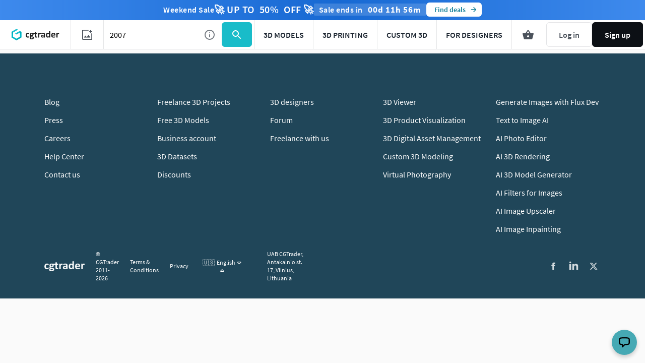

--- FILE ---
content_type: text/javascript
request_url: https://assets.cgtrader.com/packs/js/vendors~affiliate_program~bf_premium_deal~blog~collection_hub~coupons~enterprise~homepage~listing_pa~21e818d0-4f8cfed5ea43367654e1.chunk.js
body_size: 6838
content:
/*! For license information please see vendors~affiliate_program~bf_premium_deal~blog~collection_hub~coupons~enterprise~homepage~listing_pa~21e818d0-4f8cfed5ea43367654e1.chunk.js.LICENSE.txt */
(window.webpackJsonp=window.webpackJsonp||[]).push([[1],{1:function(e,t,n){e.exports=n(831)()},1137:function(e,t,n){"use strict";var o,r,a,i,c;if("undefined"===typeof window||"function"!==typeof MessageChannel){var l=null,u=null,s=function(){if(null!==l)try{var e=t.unstable_now();l(!0,e),l=null}catch(n){throw setTimeout(s,0),n}},f=Date.now();t.unstable_now=function(){return Date.now()-f},o=function(e){null!==l?setTimeout(o,0,e):(l=e,setTimeout(s,0))},r=function(e,t){u=setTimeout(e,t)},a=function(){clearTimeout(u)},i=function(){return!1},c=t.unstable_forceFrameRate=function(){}}else{var d=window.performance,p=window.Date,b=window.setTimeout,m=window.clearTimeout;if("undefined"!==typeof console){var y=window.cancelAnimationFrame;"function"!==typeof window.requestAnimationFrame&&console.error("This browser doesn't support requestAnimationFrame. Make sure that you load a polyfill in older browsers. https://fb.me/react-polyfills"),"function"!==typeof y&&console.error("This browser doesn't support cancelAnimationFrame. Make sure that you load a polyfill in older browsers. https://fb.me/react-polyfills")}if("object"===typeof d&&"function"===typeof d.now)t.unstable_now=function(){return d.now()};else{var v=p.now();t.unstable_now=function(){return p.now()-v}}var h=!1,g=null,w=-1,E=5,O=0;i=function(){return t.unstable_now()>=O},c=function(){},t.unstable_forceFrameRate=function(e){0>e||125<e?console.error("forceFrameRate takes a positive int between 0 and 125, forcing framerates higher than 125 fps is not unsupported"):E=0<e?Math.floor(1e3/e):5};var T=new MessageChannel,k=T.port2;T.port1.onmessage=function(){if(null!==g){var e=t.unstable_now();O=e+E;try{g(!0,e)?k.postMessage(null):(h=!1,g=null)}catch(n){throw k.postMessage(null),n}}else h=!1},o=function(e){g=e,h||(h=!0,k.postMessage(null))},r=function(e,n){w=b((function(){e(t.unstable_now())}),n)},a=function(){m(w),w=-1}}function j(e,t){var n=e.length;e.push(t);e:for(;;){var o=n-1>>>1,r=e[o];if(!(void 0!==r&&0<A(r,t)))break e;e[o]=t,e[n]=r,n=o}}function C(e){return void 0===(e=e[0])?null:e}function _(e){var t=e[0];if(void 0!==t){var n=e.pop();if(n!==t){e[0]=n;e:for(var o=0,r=e.length;o<r;){var a=2*(o+1)-1,i=e[a],c=a+1,l=e[c];if(void 0!==i&&0>A(i,n))void 0!==l&&0>A(l,i)?(e[o]=l,e[c]=n,o=c):(e[o]=i,e[a]=n,o=a);else{if(!(void 0!==l&&0>A(l,n)))break e;e[o]=l,e[c]=n,o=c}}}return t}return null}function A(e,t){var n=e.sortIndex-t.sortIndex;return 0!==n?n:e.id-t.id}var S=[],x=[],N=1,R=null,P=3,M=!1,I=!1,L=!1;function D(e){for(var t=C(x);null!==t;){if(null===t.callback)_(x);else{if(!(t.startTime<=e))break;_(x),t.sortIndex=t.expirationTime,j(S,t)}t=C(x)}}function U(e){if(L=!1,D(e),!I)if(null!==C(S))I=!0,o(H);else{var t=C(x);null!==t&&r(U,t.startTime-e)}}function H(e,n){I=!1,L&&(L=!1,a()),M=!0;var o=P;try{for(D(n),R=C(S);null!==R&&(!(R.expirationTime>n)||e&&!i());){var c=R.callback;if(null!==c){R.callback=null,P=R.priorityLevel;var l=c(R.expirationTime<=n);n=t.unstable_now(),"function"===typeof l?R.callback=l:R===C(S)&&_(S),D(n)}else _(S);R=C(S)}if(null!==R)var u=!0;else{var s=C(x);null!==s&&r(U,s.startTime-n),u=!1}return u}finally{R=null,P=o,M=!1}}function z(e){switch(e){case 1:return-1;case 2:return 250;case 5:return 1073741823;case 4:return 1e4;default:return 5e3}}var B=c;t.unstable_IdlePriority=5,t.unstable_ImmediatePriority=1,t.unstable_LowPriority=4,t.unstable_NormalPriority=3,t.unstable_Profiling=null,t.unstable_UserBlockingPriority=2,t.unstable_cancelCallback=function(e){e.callback=null},t.unstable_continueExecution=function(){I||M||(I=!0,o(H))},t.unstable_getCurrentPriorityLevel=function(){return P},t.unstable_getFirstCallbackNode=function(){return C(S)},t.unstable_next=function(e){switch(P){case 1:case 2:case 3:var t=3;break;default:t=P}var n=P;P=t;try{return e()}finally{P=n}},t.unstable_pauseExecution=function(){},t.unstable_requestPaint=B,t.unstable_runWithPriority=function(e,t){switch(e){case 1:case 2:case 3:case 4:case 5:break;default:e=3}var n=P;P=e;try{return t()}finally{P=n}},t.unstable_scheduleCallback=function(e,n,i){var c=t.unstable_now();if("object"===typeof i&&null!==i){var l=i.delay;l="number"===typeof l&&0<l?c+l:c,i="number"===typeof i.timeout?i.timeout:z(e)}else i=z(e),l=c;return e={id:N++,callback:n,priorityLevel:e,startTime:l,expirationTime:i=l+i,sortIndex:-1},l>c?(e.sortIndex=l,j(x,e),null===C(S)&&e===C(x)&&(L?a():L=!0,r(U,l-c))):(e.sortIndex=i,j(S,e),I||M||(I=!0,o(H))),e},t.unstable_shouldYield=function(){var e=t.unstable_now();D(e);var n=C(S);return n!==R&&null!==R&&null!==n&&null!==n.callback&&n.startTime<=e&&n.expirationTime<R.expirationTime||i()},t.unstable_wrapCallback=function(e){var t=P;return function(){var n=P;P=t;try{return e.apply(this,arguments)}finally{P=n}}}},1138:function(e,t,n){var o=n(1139),r=n(1140),a=n(1141),i=n(1142),c=n(1143);e.exports=function(e){e.handleEvent&&("undefined"!==typeof Turbolinks&&"undefined"!==typeof Turbolinks.EVENTS&&c.teardown(e),a.teardown(e),i.teardown(e),r.teardown(e),o.teardown(e)),"addEventListener"in window?(e.handleEvent=function(e,t){document.addEventListener(e,t)},e.removeEvent=function(e,t){document.removeEventListener(e,t)}):(e.handleEvent=function(e,t){window.attachEvent(e,t)},e.removeEvent=function(e,t){window.detachEvent(e,t)}),"undefined"!==typeof Turbolinks&&Turbolinks.supported?"undefined"!==typeof Turbolinks.EVENTS?c.setup(e):"undefined"!==typeof Turbolinks.controller?a.setup(e):i.setup(e):"undefined"!==typeof $&&"function"===typeof $.pjax?r.setup(e):o.setup(e)}},1139:function(e,t){e.exports={setup:function(e){"addEventListener"in window?e.handleEvent("DOMContentLoaded",e.handleMount):e.handleEvent("onload",e.handleMount)},teardown:function(e){e.removeEvent("DOMContentLoaded",e.handleMount),e.removeEvent("onload",e.handleMount)}}},1140:function(e,t){e.exports={setup:function(e){e.handleEvent("ready",e.handleMount),e.handleEvent("pjax:end",e.handleMount),e.handleEvent("pjax:beforeReplace",e.handleUnmount)},teardown:function(e){e.removeEvent("ready",e.handleMount),e.removeEvent("pjax:end",e.handleMount),e.removeEvent("pjax:beforeReplace",e.handleUnmount)}}},1141:function(e,t){e.exports={setup:function(e){e.handleEvent("turbolinks:load",e.handleMount)},teardown:function(e){e.removeEvent("turbolinks:load",e.handleMount)}}},1142:function(e,t){e.exports={setup:function(e){Turbolinks.pagesCached(0),e.handleEvent("page:change",e.handleMount),e.handleEvent("page:receive",e.handleUnmount)},teardown:function(e){e.removeEvent("page:change",e.handleMount),e.removeEvent("page:receive",e.handleUnmount)}}},1143:function(e,t){e.exports={setup:function(e){e.handleEvent(Turbolinks.EVENTS.CHANGE,e.handleMount),e.handleEvent(Turbolinks.EVENTS.BEFORE_UNLOAD,e.handleUnmount)},teardown:function(e){e.removeEvent(Turbolinks.EVENTS.CHANGE,e.handleMount),e.removeEvent(Turbolinks.EVENTS.BEFORE_UNLOAD,e.handleUnmount)}}},1144:function(e,t,n){var o=n(491),r=n(1145);e.exports=function(e){var t=r(e);return function(e){var n;try{n=t(e)}catch(r){try{n=o(e)}catch(a){console.error(r),console.error(a)}}return n}}},1145:function(e,t){e.exports=function(e){return function(t){var n=t.split("."),o=n.shift(),r=n,a=e("./"+o);return r.forEach((function(e){a=a[e]})),a.__esModule&&(a=a.default),a}}},1146:function(e,t,n){"use strict";n.r(t),n.d(t,"supportsHydration",(function(){return r})),n.d(t,"reactHydrate",(function(){return a})),n.d(t,"createReactRootLike",(function(){return i}));const o=n(8);function r(){return"function"===typeof o.hydrate||"function"===typeof o.hydrateRoot}function a(e,t){return"function"===typeof o.hydrateRoot?o.hydrateRoot(e,t):o.hydrate(t,e)}function i(e){return o.createRoot?o.createRoot(e):function(e){const t={render:t=>o.render(t,e)};return t}(e)}},16:function(e,t,n){"use strict";n.d(t,"a",(function(){return s}));var o=n(2),r=n(0),a=n.n(r),i=n(1),c=n(4),l=["type","size","variant","expand","noWrap","onClick","customClass","href","linkAttributes","icon","trailIcon","color","actionType","children","id","isActive"],u=["primary","secondary","secondary-with-primary-border","secondary-violet","ghost","ghost-primary","primary-warning","secondary-warning","ghost-warning","primary-attention","secondary-attention","ghost-attention"];function s(e){var t=e.type,n=e.size,i=e.variant,s=e.expand,f=e.noWrap,d=e.onClick,p=e.customClass,b=e.href,m=e.linkAttributes,y=e.icon,v=e.trailIcon,h=e.color,g=e.actionType,w=e.children,E=e.id,O=e.isActive,T=Object(o.c)(e,l);function k(){return a.a.createElement(r.Fragment,null,y,"only-icon"!==i&&a.a.createElement("span",E&&{id:"".concat(E,"-span")},w),v)}var j=Object(c.a)("cgt-button",!!t&&function(e){return u.includes(e)?"cgt-button--".concat(e):""}(t),!!h&&"cgt-button--custom-color-".concat(h),!!n&&function(e){switch(e){case"large":return"cgt-button--large";case"medium":return"cgt-button--medium";case"small":return"cgt-button--small";case"xsmall":case"tiny":return"cgt-button--tiny";default:return""}}(n),!!i&&"cgt-button--".concat(i),!i&&(y||v)&&"cgt-button--with-icon",s&&"cgt-button--width-expand",f&&"cgt-button--no-wrap",O&&"is-active",p);return b?a.a.createElement("a",Object(o.a)({href:b},m,{className:j,onClick:d},E&&{id:E},T),k()):a.a.createElement("button",Object(o.a)({className:j,onClick:d},T,{type:g},E&&{id:E}),k())}s.propTypes={type:Object(i.oneOf)([].concat(u,[""])),size:Object(i.oneOf)([].concat(["large","medium","small","tiny"],["xsmall",""])),variant:Object(i.oneOf)(["only-icon","with-icon","icon",""]),expand:i.bool,onClick:i.func,customClass:i.string,href:i.string,linkAttributes:i.object,icon:i.node,trailIcon:i.node,color:i.string,actionType:Object(i.oneOf)(["submit","button",""]),id:i.string,noWrap:i.bool,isActive:i.bool},s.defaultProps={type:"primary",size:"medium",variant:"",expand:!1,onClick:void 0,customClass:"",href:"",linkAttributes:{},icon:null,trailIcon:null,color:"",actionType:"",id:"",noWrap:!1,isActive:!1}},17:function(e,t,n){"use strict";n.d(t,"a",(function(){return s}));var o=n(2),r=n(0),a=n.n(r),i=n(1),c=n(33),l=["type"],u=function(e){var t=e.type,n=Object(o.c)(e,l);return t&&console.warn("SSRIcon: type prop is not supported by SSR. Use svgComponent prop instead."),a.a.createElement(c.a,n)};u.propTypes={type:i.string},u.defaultProps={type:void 0};var s=a.a.memo(u)},2:function(e,t,n){"use strict";function o(e,t){var n=Object.keys(e);if(Object.getOwnPropertySymbols){var o=Object.getOwnPropertySymbols(e);t&&(o=o.filter((function(t){return Object.getOwnPropertyDescriptor(e,t).enumerable}))),n.push.apply(n,o)}return n}function r(e){for(var t=1;t<arguments.length;t++){var n=null!=arguments[t]?arguments[t]:{};t%2?o(Object(n),!0).forEach((function(t){i(e,t,n[t])})):Object.getOwnPropertyDescriptors?Object.defineProperties(e,Object.getOwnPropertyDescriptors(n)):o(Object(n)).forEach((function(t){Object.defineProperty(e,t,Object.getOwnPropertyDescriptor(n,t))}))}return e}function a(e){return a="function"==typeof Symbol&&"symbol"==typeof Symbol.iterator?function(e){return typeof e}:function(e){return e&&"function"==typeof Symbol&&e.constructor===Symbol&&e!==Symbol.prototype?"symbol":typeof e},a(e)}function i(e,t,n){return t in e?Object.defineProperty(e,t,{value:n,enumerable:!0,configurable:!0,writable:!0}):e[t]=n,e}function c(){return c=Object.assign?Object.assign.bind():function(e){for(var t=1;t<arguments.length;t++){var n=arguments[t];for(var o in n)Object.prototype.hasOwnProperty.call(n,o)&&(e[o]=n[o])}return e},c.apply(this,arguments)}function l(e,t){if(null==e)return{};var n,o,r=function(e,t){if(null==e)return{};var n,o,r={},a=Object.keys(e);for(o=0;o<a.length;o++)n=a[o],t.indexOf(n)>=0||(r[n]=e[n]);return r}(e,t);if(Object.getOwnPropertySymbols){var a=Object.getOwnPropertySymbols(e);for(o=0;o<a.length;o++)n=a[o],t.indexOf(n)>=0||Object.prototype.propertyIsEnumerable.call(e,n)&&(r[n]=e[n])}return r}function u(e,t){return function(e){if(Array.isArray(e))return e}(e)||function(e,t){var n=null==e?null:"undefined"!==typeof Symbol&&e[Symbol.iterator]||e["@@iterator"];if(null==n)return;var o,r,a=[],i=!0,c=!1;try{for(n=n.call(e);!(i=(o=n.next()).done)&&(a.push(o.value),!t||a.length!==t);i=!0);}catch(l){c=!0,r=l}finally{try{i||null==n.return||n.return()}finally{if(c)throw r}}return a}(e,t)||f(e,t)||function(){throw new TypeError("Invalid attempt to destructure non-iterable instance.\nIn order to be iterable, non-array objects must have a [Symbol.iterator]() method.")}()}function s(e){return function(e){if(Array.isArray(e))return d(e)}(e)||function(e){if("undefined"!==typeof Symbol&&null!=e[Symbol.iterator]||null!=e["@@iterator"])return Array.from(e)}(e)||f(e)||function(){throw new TypeError("Invalid attempt to spread non-iterable instance.\nIn order to be iterable, non-array objects must have a [Symbol.iterator]() method.")}()}function f(e,t){if(e){if("string"===typeof e)return d(e,t);var n=Object.prototype.toString.call(e).slice(8,-1);return"Object"===n&&e.constructor&&(n=e.constructor.name),"Map"===n||"Set"===n?Array.from(e):"Arguments"===n||/^(?:Ui|I)nt(?:8|16|32)(?:Clamped)?Array$/.test(n)?d(e,t):void 0}}function d(e,t){(null==t||t>e.length)&&(t=e.length);for(var n=0,o=new Array(t);n<t;n++)o[n]=e[n];return o}n.d(t,"a",(function(){return c})),n.d(t,"b",(function(){return r})),n.d(t,"c",(function(){return l})),n.d(t,"d",(function(){return u})),n.d(t,"e",(function(){return s})),n.d(t,"f",(function(){return a}))},230:function(e,t,n){var o=n(0),r=n(8),a=n(1923),i=n(1138),c=n(491),l=n(1144);const u=n(1146),s=u.supportsHydration,f=u.reactHydrate,d=u.createReactRootLike;var p={CLASS_NAME_ATTR:"data-react-class",PROPS_ATTR:"data-react-props",RENDER_ATTR:"data-hydrate",CACHE_ID_ATTR:"data-react-cache-id",TURBOLINKS_PERMANENT_ATTR:"data-turbolinks-permanent",jQuery:"undefined"!==typeof window&&"undefined"!==typeof window.jQuery&&window.jQuery,components:{},findDOMNodes:function(e){var t,n,o=p.CLASS_NAME_ATTR;switch(typeof e){case"undefined":t="["+o+"]",n=document;break;case"object":t="["+o+"]",n=e;break;case"string":t=e+"["+o+"], "+e+" ["+o+"]",n=document}return p.jQuery?p.jQuery(t,n):n.querySelectorAll(t)},getConstructor:c,useContext:function(e){this.getConstructor=l(e)},serverRender:function(e,t,n){var r=this.getConstructor(t),i=o.createElement(r,n);return a[e](i)},mountComponents:function(e){for(var t=p,n=t.findDOMNodes(e),r=0;r<n.length;++r){var a=n[r],i=a.getAttribute(t.CLASS_NAME_ATTR),c=t.getConstructor(i),l=a.getAttribute(t.PROPS_ATTR),u=l&&JSON.parse(l),b=a.getAttribute(t.RENDER_ATTR),m=a.getAttribute(t.CACHE_ID_ATTR),y=a.hasAttribute(t.TURBOLINKS_PERMANENT_ATTR);if(!c){var v="Cannot find component: '"+i+"'";throw console&&console.log&&console.log("%c[react-rails] %c"+v+" for element","font-weight: bold","",a),new Error(v+". Make sure your component is available to render.")}var h=this.components[m];if(void 0===h&&(h=o.createElement(c,u),y&&(this.components[m]=h)),b&&s())h=f(a,h);else{h=d(a).render(h)}}},unmountComponents:function(e){for(var t=p.findDOMNodes(e),n=0;n<t.length;++n){var o=t[n];r.unmountComponentAtNode(o)}},detectEvents:function(){i(this)},handleMount:function(e){var t=void 0;e&&e.target&&(t=e.target),p.mountComponents(t)},handleUnmount:function(e){var t=void 0;e&&e.target&&(t=e.target),p.unmountComponents(t)}};"undefined"!==typeof window&&p.detectEvents(),self.ReactRailsUJS=p,e.exports=p},292:function(e,t,n){"use strict";var o=Object.getOwnPropertySymbols,r=Object.prototype.hasOwnProperty,a=Object.prototype.propertyIsEnumerable;function i(e){if(null===e||void 0===e)throw new TypeError("Object.assign cannot be called with null or undefined");return Object(e)}e.exports=function(){try{if(!Object.assign)return!1;var e=new String("abc");if(e[5]="de","5"===Object.getOwnPropertyNames(e)[0])return!1;for(var t={},n=0;n<10;n++)t["_"+String.fromCharCode(n)]=n;if("0123456789"!==Object.getOwnPropertyNames(t).map((function(e){return t[e]})).join(""))return!1;var o={};return"abcdefghijklmnopqrst".split("").forEach((function(e){o[e]=e})),"abcdefghijklmnopqrst"===Object.keys(Object.assign({},o)).join("")}catch(r){return!1}}()?Object.assign:function(e,t){for(var n,c,l=i(e),u=1;u<arguments.length;u++){for(var s in n=Object(arguments[u]))r.call(n,s)&&(l[s]=n[s]);if(o){c=o(n);for(var f=0;f<c.length;f++)a.call(n,c[f])&&(l[c[f]]=n[c[f]])}}return l}},33:function(e,t,n){"use strict";n.d(t,"a",(function(){return d}));var o=n(2),r=n(0),a=n.n(r),i=n(1),c=n(4),l={default:{height:"24",width:"24"},small:{height:"16",width:"16"},tiny:{height:"12",width:"12"}},u=n(342),s=["className","color","disabled","fallbackComponent","notSpaced","onClick","size","spaceless","svgComponent","type","withHover"],f=function(e){var t=e.className,i=e.color,f=e.disabled,d=e.fallbackComponent,p=e.notSpaced,b=e.onClick,m=e.size,y=e.spaceless,v=e.svgComponent,h=e.type,g=e.withHover,w=Object(o.c)(e,s);if(["ToggleChecked","ToggleUnchecked"].includes(h))return a.a.createElement(u.a,e);var E=h&&Object(r.lazy)((function(){return n(453)("./".concat(h,".jsx"))})),O="object"===Object(o.f)(m),T=Object(c.a)("cgt-icon","cgt-icon__icon",p&&"cgt-icon--not-spaced",!O&&"cgt-icon--".concat(m),"cgt-icon--".concat(i),y&&"cgt-icon--spaceless",g&&"cgt-icon--hover",f&&"cgt-icon--disabled",b&&"cgt-icon--clickable",t),k=O?m:l[m];return v?a.a.createElement("div",Object(o.a)({className:T,onClick:b},w),a.a.createElement(v,k)):a.a.createElement(r.Suspense,{fallback:d},a.a.createElement("div",Object(o.a)({className:T,onClick:b},w),a.a.createElement(E,k)))};f.propTypes={className:i.string,color:i.string,disabled:i.bool,fallbackComponent:i.node,notSpaced:i.bool,size:Object(i.oneOfType)([i.string,i.object]),svgComponent:i.func,type:i.string,withHover:i.bool,onClick:i.func,spaceless:i.bool},f.defaultProps={className:"",color:"primary",disabled:!1,fallbackComponent:null,notSpaced:!1,size:"default",svgComponent:void 0,type:void 0,withHover:!1,onClick:null,spaceless:!1};var d=a.a.memo(f)},342:function(e,t,n){"use strict";n.d(t,"a",(function(){return d}));var o=n(2),r=n(0),a=n.n(r),i=n(1),c=n(4);function l(e){return a.a.createElement("svg",Object(o.a)({},e,{viewBox:"0 0 40 16",fill:"none",xmlns:"http://www.w3.org/2000/svg"}),a.a.createElement("path",{d:"M0 8C0 3.58172 3.58172 0 8 0H32C36.4183 0 40 3.58172 40 8C40 12.4183 36.4183 16 32 16H8C3.58172 16 0 12.4183 0 8Z",className:"fillable-bar"}))}function u(e){return a.a.createElement("svg",Object(o.a)({},e,{viewBox:"0 0 24 24",fill:"none",xmlns:"http://www.w3.org/2000/svg"}),a.a.createElement("circle",{cx:"12",cy:"12",r:"10",fill:"white"}),a.a.createElement("path",{d:"M12 2C6.48 2 2 6.48 2 12C2 17.52 6.48 22 12 22C17.52 22 22 17.52 22 12C22 6.48 17.52 2 12 2ZM12 20C7.58 20 4 16.42 4 12C4 7.58 7.58 4 12 4C16.42 4 20 7.58 20 12C20 16.42 16.42 20 12 20Z",className:"fillable"}))}l.propTypes={className:i.string,height:i.string,width:i.string},l.defaultProps={className:void 0,height:void 0,width:void 0},u.propTypes={className:i.string,height:i.string,width:i.string},u.defaultProps={className:void 0,height:void 0,width:void 0};var s=["className","color","disabled","disabledBar","notSpaced","onClick","size","spaceless","type"],f=function(e){var t=e.className,n=e.color,r=e.disabled,i=e.disabledBar,f=e.notSpaced,d=e.onClick,p=e.size,b=e.spaceless,m=e.type,y=Object(o.c)(e,s),v=Object(c.a)("cgt-toggle-icon",f&&"cgt-toggle-icon--not-spaced","cgt-toggle-icon--".concat(p),"cgt-toggle-icon--".concat(n),b&&"cgt-toggle-icon--spaceless",r&&"cgt-toggle-icon--disabled",d&&"cgt-toggle-icon--clickable",i&&"cgt-toggle-icon--disabled-bar",t),h=Object(c.a)("ToggleChecked"===m?"cgt-toggle-icon--checked":"cgt-toggle-icon--unchecked","cgt-toggle-icon--hover","cgt-toggle-icon--".concat(p));return a.a.createElement("div",Object(o.a)({className:v,onClick:d},y),a.a.createElement(l,"default"===p?{width:"40",height:"16"}:{width:"30",height:"14"}),a.a.createElement("div",{className:h},a.a.createElement(u,"default"===p?{width:"24",height:"24"}:{width:"16",height:"16"})))};f.propTypes={className:i.string,color:i.string,disabled:i.bool,disabledBar:i.bool,notSpaced:i.bool,onClick:i.func,size:i.string,spaceless:i.bool,type:Object(i.oneOf)(["ToggleChecked","ToggleUnchecked"]).isRequired},f.defaultProps={className:"",color:"primary",disabled:!1,disabledBar:void 0,notSpaced:!1,onClick:null,size:"default",spaceless:!1};var d=a.a.memo(f)},4:function(e,t,n){"use strict";function o(){for(var e=this,t=arguments.length,n=new Array(t),r=0;r<t;r++)n[r]=arguments[r];return n.map((function(t){return t instanceof Array?o.apply(e,t):t})).filter((function(e){return"string"===typeof e&&""!==e})).map((function(e){return e.trim()})).join(" ")}n.d(t,"a",(function(){return o}))},491:function(module,exports){var topLevel="undefined"===typeof window?this:window;module.exports=function(className){var constructor;return constructor=topLevel[className],constructor||(constructor=eval(className)),constructor&&constructor.default&&(constructor=constructor.default),constructor}},729:function(e,t,n){"use strict";e.exports=n(1137)},831:function(e,t,n){"use strict";var o=n(832);function r(){}function a(){}a.resetWarningCache=r,e.exports=function(){function e(e,t,n,r,a,i){if(i!==o){var c=new Error("Calling PropTypes validators directly is not supported by the `prop-types` package. Use PropTypes.checkPropTypes() to call them. Read more at http://fb.me/use-check-prop-types");throw c.name="Invariant Violation",c}}function t(){return e}e.isRequired=e;var n={array:e,bigint:e,bool:e,func:e,number:e,object:e,string:e,symbol:e,any:e,arrayOf:t,element:e,elementType:e,instanceOf:t,node:e,objectOf:t,oneOf:t,oneOfType:t,shape:t,exact:t,checkPropTypes:a,resetWarningCache:r};return n.PropTypes=n,n}},832:function(e,t,n){"use strict";e.exports="SECRET_DO_NOT_PASS_THIS_OR_YOU_WILL_BE_FIRED"}}]);
//# sourceMappingURL=vendors~affiliate_program~bf_premium_deal~blog~collection_hub~coupons~enterprise~homepage~listing_pa~21e818d0-4f8cfed5ea43367654e1.chunk.js.map

--- FILE ---
content_type: text/javascript; charset=utf-8
request_url: https://www.cgtrader.com/load-services.js
body_size: 2710
content:
// CSRF token
var meta = document.querySelector('meta[name="csrf-token"]');

if (!meta) {
  meta = document.createElement('meta');
  meta.name = 'csrf-token';
  document.head.append(meta);
}

meta.setAttribute('content', 'f16vypzKuibAq7xlqgBG4AV_sVc3kKAq_D_UfCOMmbOPdpPB-E1Fy4efTVl1L5kPGfSG5zB-YEyx3Y2mG8nj9A');
setToken();


//<![CDATA[
window.gon || (window.gon={});gon.cookies_map={"username":"_cgtrader_utoken","uuid":"_cgtrader_uuid","user_email":"_cgtrader_euid","tracking_check":"_cgtrader_cookies_check","guest_session":"_cgtrader_98e316","returning_user?":"_cgtrader_052e2aa2","tip_shown_at":"_cgtrader_tpsa07","tip_shown":"_cgtrader_tpsw09","cookies_policy_closed":"_cgtrader_cpsa48","push_notification_policy_closed":"_cgtrader_pnpc101","items_listing_per_page":"_cgtrader_673cc0","items_search_per_page":"_cgtrader_389537","per_page_changed":"_cgtrader_900403","anonymous_id":"_cgtrader_auid99","user_subscriptions_modal_cosed":"_cgtrader_usmc84","last_time_modal_seen":"_cgtrader_lsttms","first_visit":"_cgtrader_f1r57v","signin_succeeded":"_cgtrader_slsd89","signup_succeeded":"_cgtrader_sssd90","track_purchase":"_cgtrader_trkprc","purchase_verification":"_cgtrader_purver","fingerprint_fp":"_cgtrader_fingerprint_fp","fingerprint_hardware":"_cgtrader_fingerprint_hardware","fingerprint_locales":"_cgtrader_fingerprint_locales","fingerprint_permissions":"_cgtrader_fingerprint_permissions","fingerprint_plugins":"_cgtrader_fingerprint_plugins","fingerprint_screen":"_cgtrader_fingerprint_screen","fingerprint_system":"_cgtrader_fingerprint_system","fingerprint_webgl":"_cgtrader_fingerprint_webgl"};gon.js_success_message=null;gon.js_error_message=null;gon.autohide=null;
//]]>


      var initialDataLayerSettings = {"logged":"Guest","ab_t":[],"ab_v":"{}"};

      dataLayer = window.dataLayer || [];

      dataLayer.push({
        event: 'gtm_user_data_load',
        ...initialDataLayerSettings
      });

      var overrideReferrer = false;

      if (overrideReferrer) {
        dataLayer.push({ Referrer: 'https://www.cgtrader.com/' });
      }

      customDataLayer = [];

      var item;

      if (gon.gtm_view_item != null) {
        item = gon.gtm_view_item;
        customDataLayer.push({
          event: 'productDetailView',
          ecommerce: {
            detail: {
              products: [item]
            }
          }
        });
      }
    

window.pageConfig = {...window.pageConfig, ...{"menuUserInfo":[{},{"publishing":{"url":"/profile/upload/model","icon":"upload","text":"Upload 3D Model","keyword":"Upload 3D Model"},"myModels":{"url":"/profile/models","icon":"details","text":"My models","keyword":"My Models"},"mySales":{"url":"/profile/sales","icon":"wallet","text":"My sales","keyword":"My Sales"}},{"purchases":{"url":"/profile/purchases","icon":"inbox","text":"My Purchases","keyword":"Purchases"},"wishlist":{"url":"/profile/wish-lists","icon":"bookmark","text":"Wishlist","keyword":"Wish List"}},{"projects":{"url":"/profile/projects","icon":"folder-person","text":"My 3D Projects","keyword":"3D Jobs Applications"},"newProjects":{"url":"/3d-modeling-jobs/new","icon":"folder-add","text":"Post a Project","keyword":"Post project"},"freelancers":{"url":"/3d-modeling-jobs/browse","icon":"format-list-bullets","text":"Find New 3D Projects","keyword":"3D Jobs Offers"}},{"admin":{},"profile":{"url":false,"icon":"portrait","text":"Public Profile","keyword":"Public Profile"},"settings":{"url":"/profile/settings","icon":"settings","text":"Account Settings","keyword":"Account Settings"}}],"displayLoyaltyWidget":false,"isCurrentUser":false,"newRoyaltyUi":true,"subscriptionMenuEnabled":null,"useAdvancedKeywordsSearch":true,"showCartAds":true,"newTrendingAlgorithm":false,"cart":{"size":0,"value":0,"creditsAvailable":20.0,"saleOffTitle":"Weekend sale","saleOffColor":"blue","isSaleOff":true,"isCreditsEnabled":true,"applicableCldValue":25.0,"itemIds":[],"cartItemIds":[],"totalPrice":0,"saleThreshold":null},"cart_items":[],"saleOff":{"useTimer":true,"content":"Weekend Sale","discount":50,"discountPhrase":"up to","endsAt":1769428500000,"secondaryColor":"blue","visible":true},"features":{"rcaptcha":false,"lcaptcha":false,"acaptcha":true},"showUseCasesSection":true,"showUseCasesFor3dModels":false} }
window.dispatchEvent(new Event('window-config-loaded'));
window.dispatchEvent(new Event('full-page-config-loaded'));

initSaleOff();

; (function () {
  window.mt_verifiedcb = function () {
    const tokenElement = document.getElementById('mtcaptcha-token')
    if (tokenElement) {
      tokenElement.value = mtcaptcha.getVerifiedToken('login-captcha') || mtcaptcha.getVerifiedToken('registration-captcha') || mtcaptcha.getVerifiedToken('agreement-captcha')
    }
  }

  const loginCaptchaEnabled = typeof pageConfig != 'undefined' && pageConfig.features && pageConfig.features.lcaptcha
  const registrationCaptchaEnabled = typeof pageConfig != 'undefined' && pageConfig.features && pageConfig.features.rcaptcha
  const agreementCaptchaEnabled = window.gon && window.gon.features && window.gon.features.acaptcha

  window.mtcaptchaConfig = {
    'sitekey': 'MTPublic-TJDaU2Yyi',
    'loadAnimation': 'false',
    'verified-callback': 'mt_verifiedcb',
    'render': 'explicit',
    'renderQueue': [
      'main-captcha',
      ...loginCaptchaEnabled ? ['login-captcha'] : [],
      ...registrationCaptchaEnabled ? ['registration-captcha'] : [],
      ...agreementCaptchaEnabled ? ['agreement-captcha'] : []
    ],
    'autoFormValidate': 'true',
  }

  var mt_service = document.createElement('script')
  mt_service.async = true
  mt_service.src = 'https://service.mtcaptcha.com/mtcv1/client/mtcaptcha.min.js'

  var mt_service2 = document.createElement('script')
  mt_service2.async = true
  mt_service2.src =
    'https://service2.mtcaptcha.com/mtcv1/client/mtcaptcha2.min.js'

  const appendableDOMElement =
    document.getElementsByTagName('head')[0] ||
    document.getElementsByTagName('body')[0]

  let scriptsAppended = false

  const appendScripts = () => {
    if (!scriptsAppended) {
      appendableDOMElement.appendChild(mt_service)
      appendableDOMElement.appendChild(mt_service2)
      scriptsAppended = true
    }
  }

  window.appendMTCaptcha = () => {
    appendScripts()
  }
})()
;


function loadGSI() {
  const googleGSIClientElement = document.createElement('div');
  googleGSIClientElement.setAttribute('id', 'g_id_onload');
  googleGSIClientElement.setAttribute('data-client_id', '41826574703.apps.googleusercontent.com');
  googleGSIClientElement.setAttribute('data-login_uri', '/users/auth/google_oauth2');
  googleGSIClientElement.setAttribute('data-authenticity_token', meta.content);
  document.body.prepend(googleGSIClientElement);

  const googleGSIClientScript = document.createElement('script');
  googleGSIClientScript.setAttribute('src', 'https://accounts.google.com/gsi/client');
  googleGSIClientScript.setAttribute('async', 'async');
  googleGSIClientScript.setAttribute('defer', 'defer');
  document.body.appendChild(googleGSIClientScript);
}

if (document.readyState === 'complete') {
  if (!window.pageConfig.isCurrentUser) {
    loadGSI();
  }
} else {
  window.addEventListener('load', function() {
    if (!window.pageConfig.isCurrentUser) {
      loadGSI();
    }
  });
}

window.pageConfig.servicesLoaded = true;
